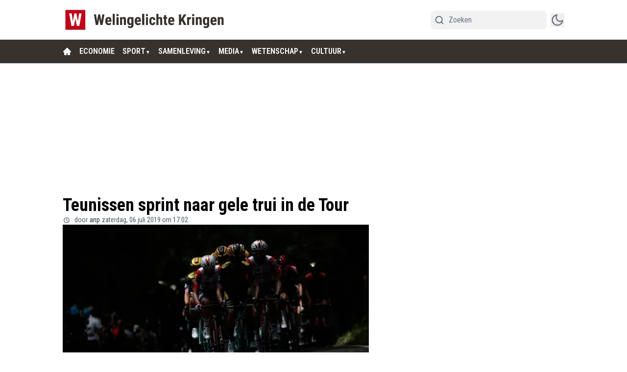

--- FILE ---
content_type: application/javascript; charset=utf-8
request_url: https://cdn.welingelichtekringen.nl/_next/static/chunks/5521-8116028e5908cb50.js
body_size: 9035
content:
"use strict";(self.webpackChunk_N_E=self.webpackChunk_N_E||[]).push([[5521],{1907:(e,t,r)=>{r.r(t),r.d(t,{ToastContainer:()=>u,toast:()=>c});var a=r(95155),l=r(12115);let n=null,s=new Set,i=null,o=()=>{s.forEach(e=>e(n))},c={success:function(e,t){let r=arguments.length>2&&void 0!==arguments[2]?arguments[2]:5e3;i&&(clearTimeout(i),i=null),n={type:"success",description:e,title:t,duration:r},o(),r>0&&(i=setTimeout(()=>{n=null,o(),i=null},r))},error:function(e,t){let r=arguments.length>2&&void 0!==arguments[2]?arguments[2]:5e3;i&&(clearTimeout(i),i=null),n={type:"error",description:e,title:t,duration:r},o(),r>0&&(i=setTimeout(()=>{n=null,o(),i=null},r))},warning:function(e,t){let r=arguments.length>2&&void 0!==arguments[2]?arguments[2]:5e3;i&&(clearTimeout(i),i=null),n={type:"warning",description:e,title:t,duration:r},o(),r>0&&(i=setTimeout(()=>{n=null,o(),i=null},r))},info:function(e,t){let r=arguments.length>2&&void 0!==arguments[2]?arguments[2]:5e3;i&&(clearTimeout(i),i=null),n={type:"info",description:e,title:t,duration:r},o(),r>0&&(i=setTimeout(()=>{n=null,o(),i=null},r))},dismiss:()=>{i&&(clearTimeout(i),i=null),n=null,o()}},d=e=>{let{toast:t,onDismiss:r}=e,[n,s]=(0,l.useState)(!1);(0,l.useEffect)(()=>{let e=setTimeout(()=>s(!0),10);return()=>clearTimeout(e)},[]);let i="error"===t.type?"assertive":"polite";return(0,a.jsxs)("div",{role:"status","aria-live":i,"aria-atomic":"true",className:"\n        flex items-start gap-3 min-w-80 border dark:border-none max-w-md p-4 rounded-lg shadow-lg\n        transition-all duration-300 ease-in-out pointer-events-auto\n        ".concat((()=>{switch(t.type){case"success":return"bg-green-50 dark:bg-green-900 text-green-800 dark:text-green-100";case"error":return"bg-red-50 dark:bg-red-900 text-red-800 dark:text-red-100";case"warning":return"bg-yellow-50 dark:bg-yellow-900 text-yellow-800 dark:text-yellow-100";case"info":return"bg-blue-50 dark:bg-blue-900 text-blue-800 dark:text-blue-100"}})(),"\n        ").concat(n?"translate-y-0 opacity-100":"translate-y-8 opacity-0","\n      "),children:[(0,a.jsx)("div",{className:"flex-shrink-0 w-5 h-5 flex items-center justify-center rounded-full font-bold text-xs text-white ".concat((()=>{switch(t.type){case"success":return"bg-green-500";case"error":return"bg-red-500";case"warning":return"bg-yellow-500";case"info":return"bg-blue-500"}})()),children:(()=>{switch(t.type){case"success":return"✓";case"error":return"✕";case"warning":return"⚠";case"info":return"ℹ"}})()}),(0,a.jsxs)("div",{className:"flex-1 min-w-0",children:[t.title&&(0,a.jsx)("div",{className:"font-semibold text-sm mb-1",children:t.title}),(0,a.jsx)("div",{className:"text-sm opacity-90",children:t.description})]}),(0,a.jsx)("button",{type:"button","aria-label":"Close notification",onClick:r,className:"flex-shrink-0 w-5 h-5 flex items-center justify-center text-xs opacity-50 hover:opacity-100 transition-opacity",children:"✕"})]})},u=()=>{let[e,t]=(0,l.useState)(null);return((0,l.useEffect)(()=>{let e=e=>t(e);return s.add(e),()=>{s.delete(e)}},[]),e)?(0,a.jsx)("div",{className:"fixed bottom-5 left-1/2 -translate-x-1/2 z-50 flex flex-col items-center pointer-events-none max-sm:left-4 max-sm:right-4 max-sm:translate-x-0",children:(0,a.jsx)(d,{toast:e,onDismiss:c.dismiss})}):null}},14629:(e,t,r)=>{r.d(t,{Ay:()=>l});var a=r(33328);a.eg.NO,a.eg.SM,a.eg.MD,a.eg.lg,a.eg.NO,a.eg.SM,a.eg.MD,a.eg.lg,a.eg.NO,a.eg.SM,a.eg.MD,a.eg.lg,a.eg.NO,a.eg.SM,a.eg.MD,a.eg.lg,a.eg.XS,a.eg.SM,a.eg.MD,a.eg.lg;let l=new Map([[a.eg.NO,"rounded-none"],[a.eg.SM,"rounded"],[a.eg.MD,"rounded-lg"],[a.eg.lg,"rounded-2xl"],[a.eg.FULL,"rounded-full"]]);a.eg.NO,a.eg.SM,a.eg.MD,a.eg.lg,a.eg.FULL},16052:(e,t,r)=>{r.d(t,{default:()=>i});var a=r(95155),l=r(12115),n=r(66579);let s=e=>{let{children:t,show:r,className:n,style:s}=e,[i,o]=(0,l.useState)(!1);return(0,l.useEffect)(()=>{r&&o(!0)},[r]),i&&(0,a.jsx)("div",{style:s,className:"dropdown-content ".concat(n," ").concat(r?"fade-in":"fade-out"),onAnimationEnd:()=>{r||o(!1)},children:t})},i=e=>{var t;let{route:r}=e,[i,o]=(0,l.useState)(!1),[c,d]=(0,l.useState)({x:0,y:0}),u=(0,l.useRef)(null),h=()=>o(!1),m=()=>{var e;let t=null==(e=u.current)?void 0:e.getBoundingClientRect();d({x:(null==t?void 0:t.left)||0,y:(null==t?void 0:t.bottom)||0}),o(!0)};return(0,l.useEffect)(()=>{var e;let t=null==(e=u.current)?void 0:e.getBoundingClientRect();d({x:(null==t?void 0:t.left)||0,y:(null==t?void 0:t.bottom)||0})},[]),(0,a.jsxs)("div",{ref:u,className:"flex cursor-default content-center items-baseline gap-1 py-3 w-max",onMouseLeave:h,onMouseOver:m,children:[r.url?(0,a.jsx)(n.A,{classes:"w-full",...r}):(0,a.jsx)(a.Fragment,{children:r.name}),(0,a.jsx)("span",{className:"text-[10px] duration-300",children:i?(0,a.jsx)("span",{onClick:h,children:"▲"}):(0,a.jsx)("span",{onClick:m,children:"▼"})}),(0,a.jsx)(s,{style:{left:c.x,top:c.y},className:"absolute z-40 flex w-fit min-w-[140px] max-h-[400px] overflow-y-auto origin-top-right flex-col rounded-b-lg border border-gray-200 dark:border-gray-500 bg-white shadow-lg dark:bg-zinc-900  md:w-fit",show:i,children:(0,a.jsx)("ul",{className:"flex flex-col  py-1",children:null==r||null==(t=r.children)?void 0:t.map((e,t)=>(0,a.jsx)("li",{className:"hover:bg-primary/10 flex px-4 text-black transition-all dark:text-white",children:(0,a.jsx)(n.A,{classes:"w-full py-2 ",...e},e.id)},t))})})]})}},19273:(e,t,r)=>{r.d(t,{default:()=>g});var a=r(95155),l=r(12115),n=r(33328),s=r(80127),i=r(94706);let o=e=>{let{notification:{open_at:t,user_name:r,user_url:l,id:o,url:c,created_at:d,text:u},handleReadNotificationById:h}=e,m="cursor-pointer text-black hover:underline dark:text-white",x=(0,n.Zn)(d,!0);return(0,a.jsx)("div",{className:"".concat(null!==t?"bg-white dark:bg-zinc-800 font-semibold":"bg-gray-200 dark:bg-zinc-600 font-light"," flex space-x-5 md:p-3 p-2"),children:(0,a.jsxs)("div",{className:"flex gap-3",children:[(0,a.jsx)(s.A,{size:40}),(0,a.jsxs)("div",{className:"flex-1",children:[(0,a.jsxs)("div",{className:"mt-1 text-sm",children:[l?(0,a.jsx)(i.h,{style:{whiteSpace:"break-spaces"},className:"font-bold ".concat(m),href:"".concat(l),children:r}):(0,a.jsx)("span",{style:{whiteSpace:"break-spaces"},className:"font-bold text-black dark:text-white",children:r})," ",(0,a.jsxs)(i.h,{style:{whiteSpace:"break-spaces"},onClick:()=>h(o),className:"".concat(null===t?"font-bold":"font-normal"," ").concat(m),rel:"nofollow",href:c,children:[u," "]})]}),(0,a.jsx)("div",{className:"text-xs text-gray-500 dark:text-gray-400",children:x})]})]})})},c=()=>(0,a.jsx)("div",{className:"flex space-x-5 p-3 bg-white dark:bg-zinc-800",children:(0,a.jsxs)("div",{className:"flex gap-3 w-full",children:[(0,a.jsx)("div",{className:"w-10 h-10 rounded-full bg-gray-200 dark:bg-zinc-700 animate-pulse"}),(0,a.jsxs)("div",{className:"flex-1 mt-1",children:[(0,a.jsx)("div",{className:"h-4 w-full bg-gray-200 dark:bg-zinc-700 rounded animate-pulse mb-2"}),(0,a.jsx)("div",{className:"h-4 w-full bg-gray-200 dark:bg-zinc-700 rounded animate-pulse"}),(0,a.jsx)("div",{className:"mt-2 h-3 w-16 bg-gray-200 dark:bg-zinc-700 rounded animate-pulse"})]})]})});var d=r(77224),u=r(49499),h=r(22924),m=r(56844),x=r(1907);let g=e=>{let{labels:t}=e,[r,n]=(0,l.useState)(!1),{userData:s}=(0,u.Z2)(),{newNotificationsCount:g,handleReadAllNotifications:p,notifications:f,handleReadNotificationById:w,reloadNotifications:v,isLoading:y,paginate:b,hasMore:j}=(()=>{let[e,t]=(0,l.useState)([]),{userData:r,tenant:a}=(0,u.Z2)(),[n,s]=(0,l.useState)(0),[i,o]=(0,l.useState)(!1),[c,d]=(0,l.useState)(0),[g,p]=(0,l.useState)(!1),f=(0,l.useRef)(!1),w=(0,l.useRef)(0),v=async()=>{try{await fetch("".concat("https://cloud1-service.newsifier.nl/api/v2","/notifications/read-all"),{method:"PATCH",headers:(0,h.o)()}),s(0)}catch(e){console.log(e)}finally{k()}};function y(e){document.title=document.title.replace(/^\(\d+\)\s/,""),e&&(document.title="(".concat(e,") ")+document.title)}let b=async()=>{if(!f.current){f.current=!0;try{var e;let r=w.current+1,a=await j(r),l=(null==a||null==(e=a.data)?void 0:e.notifications)||[];t(e=>e.concat(l)),a&&s(null==a?void 0:a.data.unopen),p(l.length>0),w.current=r,d(r)}catch(e){console.log(e)}finally{f.current=!1}}},j=async function(){let e=arguments.length>0&&void 0!==arguments[0]?arguments[0]:0;o(!0);try{let t=new URL("".concat("https://cloud1-service.newsifier.nl/api/v2","/notifications"));t.searchParams.append("page",e.toString());let r=await fetch(t.toString(),{method:"GET",headers:(0,h.o)()});if(401===r.status)return S(),{data:{notifications:[],unopen:0}};if(!r.ok)return{data:{notifications:[],unopen:0}};return await r.json()}catch(e){return console.log(e),{data:{notifications:[],unopen:0}}}finally{o(!1)}},k=async()=>{var e,r,a;let l=await j(0),n=(null==l||null==(e=l.data)?void 0:e.notifications)||[];w.current=0,d(0),t(n),p(n.length>0),s((null==l||null==(r=l.data)?void 0:r.unopen)||0),y((null==l||null==(a=l.data)?void 0:a.unopen)||0)},N=async e=>{await fetch("".concat("https://cloud1-service.newsifier.nl/api/v2","/notifications/").concat(e,"/read"),{method:"PATCH",headers:(0,h.o)()})},S=async()=>{x.toast.error((0,m.p)("common:error.sessionExpired")),setTimeout(()=>{window.localStorage.removeItem("".concat(a,"-accessToken")),window.localStorage.removeItem("".concat(a,"-user")),window.location.reload()},3e3)};return(0,l.useEffect)(()=>{w.current=c},[c]),(0,l.useEffect)(()=>{r&&(k(),setTimeout(()=>(function(){var e,t;null==(t=window)||null==(e=t.EchoMultimirror)||e.channel("user-"+(null==r?void 0:r.id)+"-welingelichtekringen.nl").notification(()=>{k(),s(n+1),y(n+1)})})(),2e3))},[r]),{isLoading:i,notifications:e,handleReadNotificationById:N,newNotificationsCount:n,reloadNotifications:k,handleReadAllNotifications:v,paginate:b,settingsRoute:"user/profile",hasMore:g}})();return(0,a.jsx)(a.Fragment,{children:s&&(0,a.jsxs)("div",{className:"relative items-center inline-block dark:text-gray-400",children:[(0,a.jsx)("button",{onClick:()=>{r||v(),n(!r)},className:"flex focus:outline-none ",children:(0,a.jsxs)("div",{className:"relative h-full",children:[(0,a.jsx)(d.zd,{className:"w-6 h-6"}),0!==g&&(0,a.jsx)("span",{className:"absolute px-1 text-sm text-white bg-red-600 rounded-lg -top-2",children:g})]})}),r&&(0,a.jsxs)("div",{className:"absolute -right-12 z-30 mt-2 w-[90vw] origin-top-right divide-y  divide-gray-100 rounded-md bg-white shadow-lg ring-1 ring-black ring-opacity-5 dark:divide-gray-700 dark:bg-zinc-800 md:right-[0px] md:w-[500px]",children:[(0,a.jsxs)("div",{className:"flex justify-between md:p-4 p-2 text-black dark:text-white",children:[(0,a.jsx)("h4",{className:"font-bold max-md:text-sm",children:t.notifications}),(0,a.jsx)("div",{children:(null==f?void 0:f.length)!==0&&(0,a.jsx)("p",{className:"cursor-pointer text-primary dark:text-white hover:opacity-70 max-md:text-sm",onClick:()=>p(),children:t.mark_all_as_read})})]}),(0,a.jsx)("div",{className:"overflow-y-auto max-h-[500px]",children:y&&!f.length?(0,a.jsxs)(a.Fragment,{children:[(0,a.jsx)(c,{}),(0,a.jsx)(c,{}),(0,a.jsx)(c,{})]}):f.length?f.map((e,t)=>(0,a.jsx)(o,{handleReadNotificationById:w,notification:e},t)):(0,a.jsx)("p",{style:{whiteSpace:"break-spaces"},className:"max-w-full p-4 text-sm text-gray-500 dark:text-gray-400",children:t.no_notifications})}),(0,a.jsxs)("div",{className:"flex justify-between md:p-4 p-2",children:[(0,a.jsx)("div",{children:j&&(null==f?void 0:f.length)!==0&&(0,a.jsx)("button",{onClick:b,disabled:y,className:"cursor-pointer text-primary dark:text-white hover:opacity-70 max-md:text-sm disabled:opacity-50",children:t.load_more})}),(0,a.jsx)(i.h,{className:"text-primary dark:text-white max-md:text-sm",href:"/user/profile",children:t.notifications_settings})]})]})]})})}},22924:(e,t,r)=>{r.d(t,{o:()=>l});let a=r(95704).env.NEXT_PUBLIC_SOCCER_API;a||(a="https://api-soccer.newsifier.nl");let l=()=>{let e=localStorage.getItem("".concat("welingelichtekringen.nl","-accessToken")),t=window.localStorage.getItem("visitor");return{"Content-Type":"application/json",...e&&{Authorization:"Bearer ".concat(e)},...t&&!e&&{"x-visitor":t},"x-tenant":"welingelichtekringen.nl","accept-language":"nl"}}},24936:(e,t,r)=>{r.d(t,{AvatarButton:()=>s});var a=r(95155),l=r(80127),n=r(49499);r(12115);let s=e=>{let{size:t=30}=e,{setShowAuthModal:r,userData:s}=(0,n.Z2)();return(0,a.jsx)("button",{className:"header__avatar","aria-label":"open modal",onClick:()=>r(!0),children:(0,a.jsx)(l.A,{size:t,url:s?null==s?void 0:s.image:void 0})})}},27723:(e,t,r)=>{r.r(t),r.d(t,{ImageWrapper:()=>i});var a=r(95155);let l=new(r(82322)).L("https://r.testifier.nl");function n(e){return e.replace(/\?+$/,"")}var s=r(15239);r(12115);let i=e=>{var t;let{...r}=e;return(null==(t=e.src)?void 0:t.includes("s3-newsifier.ams3.digitaloceanspaces.com"))?(0,a.jsx)(s.default,{...r,fetchPriority:!0===r.priority?"high":void 0,loader:t=>(e=>{let{src:t,width:r,aspectRatio:a=1.5,fit:s}=e,[i,o]=t.split("$watermark:");if(t.includes("r.testifier.nl"))return n(i);if(!t.includes("s3-newsifier.ams3.digitaloceanspaces.com"))return t;let c=n(l.resize(i,{w:r,h:Math.floor(r/a),watermark:o}));return s&&(c=c.replace("fill","fit")),c})({...t,fit:!!e.fit})}):(0,a.jsx)("img",{...r,src:e.src})}},30830:(e,t,r)=>{r.d(t,{default:()=>o});var a=r(95155);r(12115);var l=r(77224),n=r(33328),s=r(92129),i=r(20063);let o=e=>{let{placeholder:t,rounded:r=n.eg.MD,autoFocus:o=!1,fullWidth:c=!1,classes:d="",iconClasses:u="text-gray-600 dark:text-white"}=e,h=(0,i.useRouter)();return(0,a.jsx)("div",{className:" mx-auto w-full items-center ".concat(!c&&"container w-full items-center px-1 xl:px-2"),children:(0,a.jsx)("form",{onSubmit:function(e){var t;e.preventDefault();let r=e.target;if(!r.elements)return;let a=null==(t=r.elements.namedItem("query"))?void 0:t.value,l="?q=".concat(encodeURIComponent(a));h.push("/search"+l)},children:(0,a.jsxs)("div",{className:"relative",children:[(0,a.jsxs)("span",{className:"absolute inset-y-0 left-0 flex items-center pl-2 text-xl text-gray-600",children:[(0,a.jsx)(l.CKj,{className:"".concat(u)})," "]}),(0,a.jsx)("input",{autoFocus:o||!1,placeholder:t,name:"query",className:(0,s.cn)("focus:border-primary focus:ring-primary block w-full border py-[6px] pl-9 focus:outline-none sm:text-base ",d)})]})})})}},34580:(e,t,r)=>{r.r(t),r.d(t,{default:()=>s});let a=new(r(82322)).L("https://r.testifier.nl"),l="";function n(e){var t;let r=e.split("$watermark:")[0];return l=(null==(t=e.split("$watermark:")[1])?void 0:t.replace("?",""))||"",r=r.replace(/\?+$/,"")}function s(e){let{src:t,width:r,quality:s,aspectRatio:i}=e;return t.includes("r.testifier.nl")?n(t):n(a.resize(t,{...r&&{w:r,h:Math.floor(r/i)},watermark:l}))}},41123:(e,t,r)=>{r.d(t,{p:()=>n});let a=null,l=async()=>{console.log("\uD83D\uDE80 PERFORMING ACTUAL SETUP - START");let e=(await r.e(649).then(r.bind(r,60649))).default,t=(await r.e(8541).then(r.bind(r,8541))).default;if(window.hasOwnProperty("io"))console.log("♻️ io already exists on window, skipping load");else{console.log("\uD83D\uDCE1 Loading io for the first time");let e=await (await Promise.all([r.e(7692),r.e(6205)]).then(r.t.bind(r,27692,23))).default;window.io=e,console.log("✅ io assigned to window")}if(window.hasOwnProperty("EchoMultimirror"))console.log("♻️ EchoMultimirror already exists, skipping creation");else{console.log("\uD83D\uDD27 Creating EchoMultimirror for first time");let r=window.io;window.io=function(e,t){console.log("\uD83D\uDD00 io() called with:",{url:e,options:t});let a="https://socket.multimirror.io",l={...t,query:{app_key:"voPsNc4x8G9KJpR4",...t&&t.query||{}}};return console.log("➡️ Redirecting to:",{finalUrl:a,finalOptions:l}),r(a,l)},window.EchoMultimirror=new e({broadcaster:t,host:"https://socket.multimirror.io",app_key:"voPsNc4x8G9KJpR4"}),console.log("✅ EchoMultimirror created successfully")}console.log("\uD83C\uDF89 ACTUAL SETUP COMPLETE")},n=async()=>{if(console.log("\uD83D\uDCDE setupListenerRequirments called"),a){console.log("⏳ Setup already in progress or completed, waiting for existing promise..."),await a,console.log("✅ Existing setup promise resolved");return}if(window.hasOwnProperty("EchoMultimirror"))return void console.log("✅ EchoMultimirror already exists on window, no setup needed");console.log("\uD83C\uDD95 Creating new setup promise..."),a=l();try{await a,console.log("✅ Setup completed successfully")}catch(e){throw console.error("❌ Setup failed:",e),a=null,e}}},45064:(e,t,r)=>{r.d(t,{default:()=>o});var a=r(95155),l=r(68082);r(12115);var n=r(14984),s=r(92129),i=r(88262);let o=e=>{let{logoUrls:t,children:r,className:o}=e,{isDrawerOpen:c,setIsDrawerOpen:d}=(0,i.f)();return c?(0,a.jsxs)("div",{id:"drawer",className:"relative z-50",children:[(0,a.jsx)("div",{className:"fixed inset-0 bg-gray-500 bg-opacity-75 transition-opacity"}),(0,a.jsx)("div",{className:"fixed inset-0 overflow-hidden",children:(0,a.jsx)("div",{className:"absolute inset-0 overflow-hidden",children:(0,a.jsx)("div",{className:"pointer-events-none fixed inset-y-0 left-0 flex max-w-full ",children:(0,a.jsx)("div",{className:"pointer-events-auto relative w-screen max-w-md",children:(0,a.jsxs)("div",{className:(0,s.cn)("flex h-full w-72 flex-col overflow-y-auto overflow-x-hidden py-4 shadow-xl",o),children:[(0,a.jsx)("div",{className:"px-4 sm:px-6",children:(0,a.jsxs)("div",{className:"flex flex-col justify-between gap-6 text-lg font-medium",children:[(0,a.jsxs)("button",{type:"button",className:"self-end rounded-md focus:outline-none focus:ring-2 focus:ring-white",onClick:()=>d(!1),children:[(0,a.jsx)("span",{className:"sr-only",children:"Close panel"}),(0,a.jsx)(n.m6K,{className:"h-6 w-6","aria-hidden":"true"})]}),(0,a.jsx)("div",{className:"flex w-full justify-center",children:(0,a.jsx)(l.default,{logoUrls:t})})]})}),(0,a.jsx)("div",{className:"relative mt-6 flex-1 px-4 sm:px-6",children:(0,a.jsx)("div",{className:"absolute inset-0",children:r})})]})})})})})]}):null}},49499:(e,t,r)=>{r.d(t,{sH:()=>i,Z2:()=>o}),r(95010);var a=r(95155),l=r(92129),n=r(12115);let s=(0,n.createContext)({}),i=e=>{let{children:t,recaptchaSiteKey:r,anonymousComment:i,canLoginByGoogle:o,canLoginByFacebook:c,tenant:d}=e,[u,h]=(0,n.useState)(),[m,x]=(0,n.useState)(""),[g,p]=(0,n.useState)(!1),[f,w]=(0,n.useState)(!1),[v,y]=(0,n.useState)("A"),[b,j]=(0,n.useState)("");(0,n.useEffect)(()=>{let e=localStorage.getItem("".concat(d,"-user"));e&&"undefined"!==e&&h(JSON.parse(e)),N(),k()},[]);let k=()=>{let e=localStorage.getItem("group"),t=e||"A";e||(t=(0,l.S5)(),localStorage.setItem("group",t)),y(t)},N=()=>{let e=window.localStorage.getItem("visitor");e||(e=Math.random().toString(),window.localStorage.setItem("visitor",e)),x(e)};return(0,a.jsx)(s.Provider,{value:{isAnonymous:g,setIsAnonymous:p,visitor:m,recaptchaToken:b,setRecaptchaToken:j,userData:u,setUserData:h,showAuthModal:f,setShowAuthModal:w,recaptchaSiteKey:r,anonymousComment:i,canLoginByGoogle:o,canLoginByFacebook:c,abGroup:v,tenant:d},children:t})},o=()=>(0,n.useContext)(s)},56844:(e,t,r)=>{r.d(t,{p:()=>a.p});var a=r(57039)},66579:(e,t,r)=>{r.d(t,{A:()=>n});var a=r(95155);r(12115);var l=r(94706);let n=e=>{let{name:t,url:r,destination:n,classes:s=""}=e;return(0,a.jsx)(l.h,{href:r,rel:"new"===n?"noreferrer":void 0,target:"new"===n?"_blank":"_self",className:"whitespace-nowrap transition-all hover:opacity-90 ".concat(s," "),children:t})}},66694:(e,t,r)=>{r.d(t,{default:()=>i});var a=r(95155),l=r(12115),n=r(58336),s=r(66579);let i=e=>{let{name:t,url:r,destination:i,children:o=[]}=e,[c,d]=(0,l.useState)(!1);return(0,a.jsxs)("div",{className:"w-full font-semibold",children:[(0,a.jsxs)("div",{className:"flex w-full px-3 items-center justify-between\n          ".concat(c&&" border-b pb-3 border-gray-200"," \n        "),children:[r?(0,a.jsx)(s.A,{name:t,url:r,destination:i,classes:"flex-1 hover:opacity-70"}):(0,a.jsx)("span",{className:"flex-1",children:t}),(0,a.jsx)("span",{onClick:()=>d(!c),className:"cursor-pointer hover:opacity-70 p-1",children:c?(0,a.jsx)(n.iu5,{}):(0,a.jsx)(n.OiG,{})})]}),c&&(0,a.jsx)("ul",{className:"divide-y divide-gray-200 dark:divide-gray-700",children:o.map(e=>(0,a.jsx)("li",{className:"py-2 pl-4 hover:opacity-70",children:(0,a.jsx)(s.A,{...e})},e.id))})]})}},68082:(e,t,r)=>{r.r(t),r.d(t,{default:()=>s});var a=r(95155);r(12115);var l=r(27723),n=r(94706);let s=e=>{let{logoUrls:t={lightLogo:"",darkLogo:"",websiteName:""},height:r="48",width:s="150",classes:i="",priority:o=!0}=e;return t?(0,a.jsxs)(a.Fragment,{children:[t.lightLogo&&(0,a.jsx)(n.h,{href:"/",className:"block w-fit shrink-0 dark:hidden ".concat(i),"aria-label":"".concat(t.websiteName," - homepage"),children:(0,a.jsx)(l.ImageWrapper,{priority:o,style:{width:"".concat(s,"px")},src:t.lightLogo,className:"max-w-[150px] cursor-pointer object-contain outline-none sm:max-w-5xl",alt:t.websiteName,id:"light-logo",fit:"true",width:Number(s),sizes:"(max-width: 768px) 40vw, (max-width: 1200px) 40vw, 33vw",height:Number(r)})}),t.darkLogo&&(0,a.jsx)(n.h,{href:"/",className:"hidden w-fit shrink-0 dark:block ".concat(i),"aria-label":"".concat(t.websiteName," - Go to homepage"),children:(0,a.jsx)(l.ImageWrapper,{priority:o,fit:"true",style:{width:"".concat(s,"px")},src:t.darkLogo,id:"dark-logo",className:"max-w-[150px] cursor-pointer object-contain outline-none sm:max-w-5xl",alt:t.websiteName,width:Number(s),sizes:"(max-width: 768px) 40vw, (max-width: 1200px) 40vw, 33vw",height:Number(r)})})]}):(0,a.jsx)(a.Fragment,{})}},69582:(e,t,r)=>{r.d(t,{MobileSearchContainer:()=>i});var a=r(95155);r(12115);var l=r(33328),n=r(30830),s=r(88262);let i=e=>{let{placeholder:t,maxWidth:r,classes:i="placeholder-gray-500 rounded-lg dark:placeholder-gray-500 text-black border-transparent bg-[#f2f2f2]",iconClasses:o="text-gray-600"}=e,{isSearchBarOpen:c}=(0,s.f)();return c?(0,a.jsx)("div",{style:{maxWidth:"".concat(r,"px")},className:"container mx-auto px-1 py-3 md:px-0",children:(0,a.jsx)(n.default,{placeholder:t,autoFocus:!0,iconClasses:o,classes:i,rounded:l.eg.MD})}):null}},71763:(e,t,r)=>{r.d(t,{default:()=>o});var a=r(95155),l=r(12115),n=r(77224),s=r(95010),i=r(92129);let o=e=>{let{className:t}=e,[r,o]=l.useState(!1),{theme:c,setTheme:d}=(0,s.D)(),u=(0,i.cn)("w-7 h-7",t);return(l.useEffect(()=>{o(!0)},[]),r)?(0,a.jsx)("button",{className:"header__theme-toggle ","aria-label":"switch theme",onClick:function(){"dark"===c?d("light"):d("dark")},children:"dark"===c?(0,a.jsx)(n.Wh$,{className:u}):(0,a.jsx)(n.hkc,{className:u})}):(0,a.jsx)("div",{className:u})}},72040:(e,t,r)=>{r.d(t,{SideBarButton:()=>o});var a=r(95155);r(12115);var l=r(97572),n=r(42516),s=r(92129),i=r(88262);let o=e=>{let{icon:t="default",labels:r,className:o}=e,{setIsDrawerOpen:c}=(0,i.f)(),d={puna:n.jt6,default:l.Znj}[t];return(0,a.jsx)("button",{title:null==r?void 0:r.open_sidebar,onClick:()=>c(e=>!e),className:(0,s.cn)("header__sidebar-btn text-2xl text-black dark:text-white",o),children:(0,a.jsx)(d,{})})}},72111:(e,t,r)=>{r.d(t,{SearchButton:()=>s});var a=r(95155);r(12115);var l=r(77224),n=r(88262);let s=e=>{let{classes:t}=e,{setIsSearchBarOpen:r}=(0,n.f)();return(0,a.jsx)("button",{onClick:()=>r(e=>!e),className:t,"aria-label":"Search",title:"Search",children:(0,a.jsx)(l.CKj,{})})}},80127:(e,t,r)=>{r.d(t,{A:()=>d});var a=r(95155),l=r(12115),n=r(58336),s=r(33328),i=r(27723),o=r(14629),c=r(92129);let d=e=>{let{url:t="",size:r=48,alt:d,className:u,rounded:h=s.eg.FULL}=e;return(0,a.jsx)(l.Fragment,{children:!t||(null==t?void 0:t.includes(".svg"))?(0,a.jsx)(n.NBi,{className:(0,c.cn)("shrink-0",o.Ay.get(h),u),style:{width:r,height:r}}):(0,a.jsx)(i.ImageWrapper,{src:t,width:2.5*r,height:2.5*r,style:{width:r,height:r},className:"".concat(o.Ay.get(h)," shrink-0 object-cover"),alt:d||""})})}},82322:(e,t,r)=>{r.d(t,{L:()=>l});class a{prepareUrl(){var e;let t=null!=(e=this.render_options)?e:{},r=["watermark","w","h"].map(e=>(null==t?void 0:t[e])?"/{".concat(e,"}"):"").join(""),a=(null==t?void 0:t.resizing_type)?"resizing_type:".concat(t.resizing_type):"resizing_type:fill";this.url="".concat(this.host,"/Acbs8526SDKI/").concat(a).concat(r,"/plain/").concat(this.url)}checkReadyUrl(){let e=this.url.includes(".gif");this.url.endsWith("@webp")||e||(this.url=this.url+"@webp")}getParsedUrl(){var e;if(this.readyUrl)return this.readyUrl;if(this.parsed)return this.url;let t=Object.entries(null!=(e=this.render_options)?e:{});return t.length>0&&t.forEach(e=>{let[t,r]=e,a=null===this||void 0===this?void 0:this[t];r&&"function"==typeof a&&(this.url=a(r,this.url))}),this.parsed=!0,this.url}w(e,t){return t.replace("/{w}",e?"/width:"+e:"")}h(e,t){return t.replace("/{h}",e?"/height:"+e:"")}watermark(e,t){let r=e?"/watermark:"+e.replace("@webp",""):"";return t.replace("/{watermark}",r)}constructor(e,t,r){if(!e)throw"Invalid url";this.url=e,this.host=t,this.parsed=!1,this.render_options=r,this.prepareUrl(),this.checkReadyUrl()}}class l{resize(e){let t=arguments.length>1&&void 0!==arguments[1]?arguments[1]:{},r=e.includes(this.service_host);r&&(t.w&&(e=e.replace(/width:[^/]+/,"width:".concat(t.w))),t.h&&(e=e.replace(/height:[^/]+/,"height:".concat(t.h))));let l=e;return((null==t?void 0:t.without_watermark)&&l.includes("watermark:")&&(l=l.replace(/watermark:[^/]+\//,"")),r)?l:new a(l,this.service_host,null!=t?t:{}).getParsedUrl()}constructor(e){this.service_host=e}}},88262:(e,t,r)=>{r.d(t,{f:()=>i,i:()=>s});var a=r(95155),l=r(12115);let n=(0,l.createContext)({}),s=e=>{let{children:t}=e,[r,s]=(0,l.useState)(!1),[i,o]=(0,l.useState)(!1),[c,d]=(0,l.useState)(!1);return(0,a.jsx)(n.Provider,{value:{isDrawerOpen:r,setIsDrawerOpen:s,isSearchBarOpen:i,setIsSearchBarOpen:o,isMobileMenuOpen:c,setIsMobileMenuOpen:d},children:t})},i=()=>(0,l.useContext)(n)},92129:(e,t,r)=>{r.d(t,{S5:()=>s,cn:()=>o,ro:()=>i});var a=r(22924),l=r(42228),n=r(26888);function s(){return["A","B"][Math.floor(2*Math.random())]}async function i(e){let{scope:t,offset:r,paginationPageSize:l,scopeData:n="get",isSticky:s,exclude_tags_id:i,page:o=0,withContent:c,displayPage:d}=e;try{let e=new URLSearchParams({...s&&{is_sticky:s},...i&&{exclude_tags_id:i},...r&&{offset:r},...l&&{page_size:l},...c&&{with_content:c},...d&&"xml"!==t&&{display_page:d}}).toString(),u="".concat("https://cloud1-service.newsifier.nl/api/v2","/article/scopes/").concat(t,"/").concat(n,"/").concat(o,"?").concat(e,"&tenant_id=").concat("welingelichtekringen.nl"),h=await fetch(u,{method:"GET",headers:(0,a.o)()});if(!h.ok)throw Error("Network response was not ok");return(await h.json()).data}catch(e){return console.log(e),[]}}function o(){for(var e=arguments.length,t=Array(e),r=0;r<e;r++)t[r]=arguments[r];return(0,n.QP)((0,l.$)(t))}},94706:(e,t,r)=>{r.d(t,{h:()=>l});var a=r(95155);r(12115);let l=e=>{let t={...e};return t.href,(0,a.jsx)("a",{...t})}},95534:(e,t,r)=>{r.d(t,{LanguageSelector:()=>o});var a=r(95155),l=r(12115),n=r(48278),s=r(56844),i=r(8614);let o=e=>{var t;let{dropdownPosition:r="bottom"}=e,[o,c]=(0,l.useState)(!1),[d,u]=(0,l.useState)([]),[h,m]=(0,l.useState)(!0),x=(0,l.useRef)(null),g=(0,l.useRef)(null),p=window.location.hostname,f="welingelichtekringen.nl";(0,l.useEffect)(()=>{let e=async()=>{try{let e=await (0,i.hK)(f);u(e)}catch(e){console.error("Failed to fetch network data:",e)}finally{m(!1)}};f?e():m(!1)},[f]),(0,l.useEffect)(()=>{let e=e=>{g.current&&x.current&&!g.current.contains(e.target)&&!x.current.contains(e.target)&&c(!1)};return document.addEventListener("mousedown",e),()=>{document.removeEventListener("mousedown",e)}},[]);let w=null==(t=d.find(e=>e.primary_frontend_domain===p))?void 0:t.language;return(0,a.jsxs)("div",{className:"relative",children:[(0,a.jsxs)("button",{ref:x,onClick:()=>c(!o),"aria-expanded":o,"aria-haspopup":"listbox","aria-label":"Select language",className:"flex items-center gap-2 px-2 py-1 border border-zinc-600 rounded-full focus:outline-none",children:[(0,a.jsx)(n.qhj,{className:"w-6 h-6 text-zinc-500"}),(0,a.jsxs)("div",{className:"flex items-center gap-1",children:[(0,a.jsx)("span",{className:"uppercase text-sm text-header-fg dark:text-dark-header-fg whitespace-nowrap",children:w}),(0,a.jsx)("svg",{className:"w-4 h-4 transition-transform duration-200 ".concat(o?"transform rotate-180":""),fill:"none",stroke:"currentColor",viewBox:"0 0 24 24",xmlns:"http://www.w3.org/2000/svg",children:(0,a.jsx)("path",{strokeLinecap:"round",strokeLinejoin:"round",strokeWidth:2,d:"M19 9l-7 7-7-7"})})]})]}),o&&(0,a.jsx)("div",{ref:g,className:"absolute z-50 w-max bg-white border border-zinc-400 rounded-md shadow-lg ".concat("bottom"===r?"mt-2 top-full":"bottom-full mb-2"),children:(0,a.jsx)("ul",{className:"py-1",children:h?(0,a.jsx)(a.Fragment,{children:[void 0,void 0,void 0,void 0,void 0].map((e,t)=>(0,a.jsx)("li",{className:"px-4 py-2",children:(0,a.jsx)("div",{className:"animate-pulse",children:(0,a.jsx)("div",{className:"h-4 bg-zinc-200 rounded w-24"})})},t))}):d.length>0?d.map(e=>{let t=e.language===w;return(0,a.jsx)("li",{children:(0,a.jsx)("a",{href:t?void 0:"https://".concat(e.primary_frontend_domain),className:"block px-4 py-2 md:text-sm text-xs transition-all text-zinc-700 hover:bg-zinc-100 ".concat(t?"bg-zinc-100":""),onClick:()=>c(!1),children:(0,s.p)(e.language)})},e.tenant_id)}):(0,a.jsx)("li",{className:"px-4 py-2 text-xs text-zinc-500",children:"No languages available"})})})]})}}}]);

--- FILE ---
content_type: application/javascript; charset=utf-8
request_url: https://cdn.welingelichtekringen.nl/_next/static/chunks/28c1caeb-099a73725b2a01f6.js
body_size: 1163
content:
"use strict";(self.webpackChunk_N_E=self.webpackChunk_N_E||[]).push([[5284],{42516:(C,t,r)=>{r.d(t,{IvH:()=>c,QLl:()=>i,Z0O:()=>l,jt6:()=>n});var a=r(69738);function l(C){return(0,a.k5)({tag:"svg",attr:{viewBox:"0 0 24 24",fill:"currentColor"},child:[{tag:"path",attr:{d:"M7.29117 20.8242L2 22L3.17581 16.7088C2.42544 15.3056 2 13.7025 2 12C2 6.47715 6.47715 2 12 2C17.5228 2 22 6.47715 22 12C22 17.5228 17.5228 22 12 22C10.2975 22 8.6944 21.5746 7.29117 20.8242ZM7.58075 18.711L8.23428 19.0605C9.38248 19.6745 10.6655 20 12 20C16.4183 20 20 16.4183 20 12C20 7.58172 16.4183 4 12 4C7.58172 4 4 7.58172 4 12C4 13.3345 4.32549 14.6175 4.93949 15.7657L5.28896 16.4192L4.63416 19.3658L7.58075 18.711Z"},child:[]}]})(C)}function i(C){return(0,a.k5)({tag:"svg",attr:{viewBox:"0 0 24 24",fill:"currentColor"},child:[{tag:"path",attr:{d:"M12 11.3884C11.0942 9.62673 8.62833 6.34423 6.335 4.7259C4.13833 3.17506 3.30083 3.4434 2.75167 3.69256C2.11583 3.9784 2 4.95506 2 5.52839C2 6.10339 2.315 10.2367 2.52 10.9276C3.19917 13.2076 5.61417 13.9776 7.83917 13.7309C4.57917 14.2142 1.68333 15.4017 5.48083 19.6292C9.65833 23.9542 11.2058 18.7017 12 16.0392C12.7942 18.7017 13.7083 23.7651 18.4442 19.6292C22 16.0392 19.4208 14.2142 16.1608 13.7309C18.3858 13.9784 20.8008 13.2076 21.48 10.9276C21.685 10.2376 22 6.10256 22 5.52923C22 4.95423 21.8842 3.97839 21.2483 3.6909C20.6992 3.44256 19.8617 3.17423 17.665 4.72423C15.3717 6.34506 12.9058 9.62756 12 11.3884Z"},child:[]}]})(C)}function c(C){return(0,a.k5)({tag:"svg",attr:{viewBox:"0 0 24 24",fill:"currentColor"},child:[{tag:"path",attr:{d:"M16.7051 11.1081C16.543 8.12137 14.911 6.41148 12.1708 6.39398C10.5193 6.3838 9.13771 7.08389 8.29233 8.36664L9.79941 9.40046C10.4334 8.43852 11.4342 8.24015 12.1593 8.24685C13.0616 8.2526 13.7425 8.51494 14.1832 9.02653C14.5038 9.39899 14.7183 9.91367 14.8245 10.5632C14.0246 10.4273 13.1594 10.3855 12.2345 10.4385C9.62919 10.5886 7.95426 12.1081 8.06675 14.2194C8.12384 15.2904 8.65739 16.2118 9.56906 16.8137C10.3399 17.3225 11.3326 17.5713 12.3644 17.515C13.727 17.4403 14.7959 16.9205 15.5416 15.9699C16.1079 15.248 16.4661 14.3125 16.6243 13.1338C17.2737 13.5257 17.7549 14.0414 18.0207 14.6613C18.4726 15.7151 18.499 17.4469 17.086 18.8587C15.848 20.0955 14.3598 20.6306 12.1108 20.6471C9.61601 20.6286 7.72924 19.8285 6.50253 18.269C5.35381 16.8088 4.76014 14.6996 4.73799 12C4.76014 9.30038 5.35381 7.19117 6.50253 5.73092C7.72924 4.17147 9.61597 3.37141 12.1107 3.35287C14.6236 3.37155 16.5433 4.17547 17.8169 5.74244C18.4415 6.51086 18.9123 7.47721 19.2227 8.60394L20.9888 8.13274C20.6125 6.74587 20.0205 5.55078 19.2148 4.55966C17.582 2.55073 15.1816 1.52134 12.1046 1.5C9.03385 1.52127 6.6725 2.55457 5.08614 4.57117C3.67451 6.3657 2.94634 8.87742 2.92188 12.0074C2.94634 15.1373 3.67451 17.6343 5.08614 19.4289C6.6725 21.4454 9.04616 22.4788 12.1169 22.5C14.847 22.4811 16.7713 21.7663 18.3566 20.1825C20.4307 18.1103 20.3682 15.513 19.6846 13.9185C19.1595 12.6943 18.1141 11.7129 16.7051 11.1081ZM12.2669 15.6648C11.125 15.7291 9.93869 15.2166 9.88019 14.1188C9.83684 13.3048 10.4595 12.3966 12.3369 12.2884C13.2594 12.2352 14.1138 12.2976 14.8701 12.463C14.6538 15.1648 13.3848 15.6035 12.2669 15.6648Z"},child:[]}]})(C)}function n(C){return(0,a.k5)({tag:"svg",attr:{viewBox:"0 0 24 24",fill:"currentColor"},child:[{tag:"path",attr:{d:"M15.5 5C13.567 5 12 6.567 12 8.5C12 10.433 13.567 12 15.5 12C17.433 12 19 10.433 19 8.5C19 6.567 17.433 5 15.5 5ZM10 8.5C10 5.46243 12.4624 3 15.5 3C18.5376 3 21 5.46243 21 8.5C21 9.6575 20.6424 10.7315 20.0317 11.6175L22.7071 14.2929L21.2929 15.7071L18.6175 13.0317C17.7315 13.6424 16.6575 14 15.5 14C12.4624 14 10 11.5376 10 8.5ZM3 4H8V6H3V4ZM3 11H8V13H3V11ZM21 18V20H3V18H21Z"},child:[]}]})(C)}}}]);